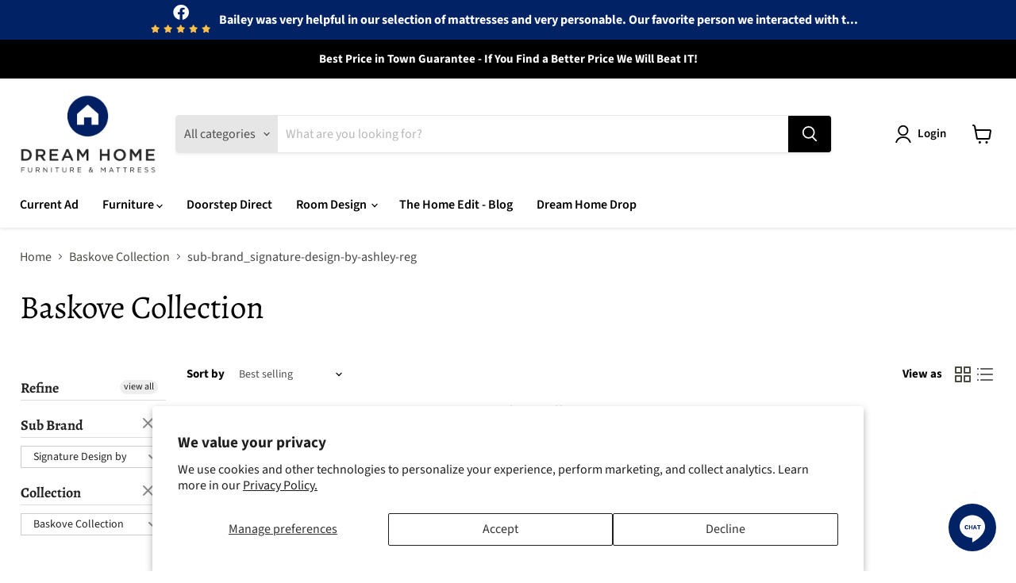

--- FILE ---
content_type: text/javascript
request_url: https://birdeye.com/embed/v6/343861/1/424610862/cde0c01cf639de349e00541905059dfc0265d8871bac2c1d
body_size: 5932
content:
/* eslint-disable */
(function () {
    let source, isMicroSite, activationStatus, enterpriseNumber;
    let secondIframeLoaded = false,
        onceClickedOnSecFrame = false,
        windowIframeBody;

    try {
        if (
            window &&
            window.parent &&
            window.parent.__INITIAL_STATE__ &&
            window.parent.__INITIAL_STATE__.homeReducer &&
            window.parent.__INITIAL_STATE__.homeReducer.data
        ) {
            let homeReducerData =
                window.parent.__INITIAL_STATE__.homeReducer.data;
            isMicroSite = true; //ask microsite
            enterpriseNumber = homeReducerData.enterpriseInfo
                ? homeReducerData.enterpriseInfo.businessNumber
                : homeReducerData.businessNumber;
            source = 6;
            activationStatus = homeReducerData.activationStatus;
            //var businessName = homeReducerData.name;
        }
    } catch (e) {
        log(e);
    }

    if (!document.getElementsByClassName) {
        document.getElementsByClassName = function (className) {
            return this.querySelectorAll("." + className);
        };
        Element.prototype.getElementsByClassName =
            document.getElementsByClassName;
    }

    const CONSIDER_MIN_WIDTH = {
        "https://grabercustomstructures.com" : true
    }

    let bfi;
    let totalWidth =
        window.innerWidth ||
        document.documentElement.clientWidth ||
        document.body.clientWidth;
    
    if (CONSIDER_MIN_WIDTH[window?.origin]) {
        let widths = [
            window.innerWidth,
            document.documentElement?.clientWidth,
            document.body?.clientWidth
        ].filter(Boolean); // Removes undefined or falsy values
        totalWidth = Math.min(...widths);
    }
    
    let totalHeight =
        window.innerHeight ||
        document.documentElement.clientHeight ||
        document.body.clientHeight;
    let tries = 1;
    let extensionInterval;
    let env;
    let windowIframe;
    window.be_webchat = null;

    function playBubbleSound() {
        let context,
            source =
                "https://d3cnqzq0ivprch.cloudfront.net/prod/media/notification-sound.mp3";
        try {
            window.AudioContext =
                window.AudioContext || window.webkitAudioContext;
            context = new AudioContext();
            let request = new XMLHttpRequest();
            request.open("GET", source, true);
            request.responseType = "arraybuffer";
            request.onload = function () {
                context.decodeAudioData(
                    request.response,
                    function (buffer) {
                        let source = context.createBufferSource();
                        source.buffer = buffer;
                        source.connect(context.destination);
                        source.start(0);
                        context.resume();
                    },
                    function (e) {
                        console.log("error", e);
                    }
                );
            };
            request.send();
        } catch (e) {
            if (/Edge\/|Trident\/|MSIE /.test(navigator.userAgent)) {
                let audio = document.createElement("audio");
                audio.autoplay = true;
                audio.src = source;
                audio.play();
            }
        }
    }

    function checkIsAgentPreview (isPreview, widgetAgent) {
        return (isPreview === 1 || isPreview === "1") && widgetAgent.length > 0;
    };


    function getGoodBot(type) {
        const goodBots = [
            "facebookexternalhit",
            "Facebot",
            "Googlebot",
            "Google",
            "LinkedInBot",
        ];
        const ua = navigator.userAgent;
        let isGoodBots = false;
        let botName = "";

        for (let i = 0; i < goodBots.length; i++) {
            const bot = goodBots[i];
            if (ua.indexOf(bot) > -1) {
                isGoodBots = true;
                botName = bot.toLowerCase();
                break;
            }
        }
        if (type == "isGoodBot") {
            return isGoodBots;
        } else {
            botName = botName != "" ? botName : "facebook";
            botName = botName.indexOf("face") > -1 ? "facebook" : botName;
            botName = botName.indexOf("linked") > -1 ? "linked-in" : botName;
            return botName;
        }
    }

    function initIframe() {
        let bfdiv =
            document.getElementById("bf-revz-widget-" + window.wid) ||
            document.getElementById("bf-revz-widget-" + "0" + window.wid);
        if (!bfdiv) {
            tries++;
            if (tries > 50) {
                return false;
            }
            setTimeout(initIframe, 500);
            return;
        }

        if (!bfdiv.firstChild) {
            bfdiv.appendChild(bfi);
        } else if (bfdiv.firstChild && bfdiv.firstChild.nodeName != "IFRAME") {
            bfdiv.insertBefore(bfi, bfdiv.firstChild);
        }
    }

    let winHeight = 100;
    let winWidth = "431px";
    if (window.innerHeight < 100) {
        winHeight = window.innerHeight;
    }

    if (CONSIDER_MIN_WIDTH[window?.origin]) {
        if (totalWidth < 500) {
            winWidth = "100%";
        }
    } else {
        if (window.innerWidth < 500) {
            winWidth = "100%";
        }
    }

    window.addEventListener("resize", function () {
        if (window.innerHeight < 727) {
            winHeight = window.innerHeight;
        } else {
            winHeight = 773;
        }
    });

    const openWebchatFromOutside = (objFromClient) => {
        const firstIframe = document.getElementById("bewebchat");
        const secondIframe = document.getElementById("window-iframe");
        firstIframe.contentWindow.postMessage(
            {
                type: "post-message-from-outside",
                clientObj: objFromClient,
                beWebchatWindowObj: JSON.stringify(window.be_webchat),
                isWidgetAlignLeft: window.isWidgetAlignLeft,
                mFullView: window.mFullView,
                isPreview: window.isPreview,
                widgetAgent: JSON.stringify(window.widgetAgent),
                draftSessionId: window.draftSessionId
            },
            "*"
        );
        secondIframe.contentWindow.postMessage(
            {
                type: "post-message-from-outside-chat",
                clientObj: objFromClient,
                beWebchatWindowObj: JSON.stringify(window.be_webchat),
                isWidgetAlignLeft: window.isWidgetAlignLeft,
                locale: window.locale,
                mFullView: window.mFullView,
                isPreview: window.isPreview,
                widgetAgent: JSON.stringify(window.widgetAgent),
                draftSessionId: window.draftSessionId
            },
            "*"
        );
    };

    window.onmessage = function (e) {
        if (e.data && e.data.split) {
            const isAgentPreview = checkIsAgentPreview(window.isPreview, window.widgetAgent);
            let dataReceivedSplit = e.data.split("***");
            let dataReceived = dataReceivedSplit[0];
            let widthReceived = dataReceivedSplit[1];
            if (totalWidth < 960) {
                widthReceived = "drawer";
            }

            if (dataReceived == "icon-clicked") {
                if (!secondIframeLoaded) {
                    if (!onceClickedOnSecFrame) {
                        loadNewIframe();
                    }
                }
                document.getElementById("bewebchat").style.height = isAgentPreview ? "70px" : "80px";
                document.getElementById("bewebchat").style.width = isAgentPreview ? "200px" : "70px";
                if (widthReceived == "floating") {
                    document
                        .getElementById("window-iframe")
                        .setAttribute(
                            "style",
                            `-webkit-overflow-scrolling: touch; visibility: visible; opacity: 1; ${window.isWidgetAlignLeft ? "left:20px" : "right:20px"}; bottom:${isAgentPreview ? "0" : "20px"}; position:fixed; overflow:hidden; width:${winWidth}; z-index:9999998; border: 0; height: ${(isAgentPreview ? 90 : winHeight) + "%"}; `
                        );
                } else {
                    document
                        .getElementById("window-iframe")
                        .setAttribute(
                            "style",
                            `-webkit-overflow-scrolling: touch; visibility: visible; opacity: 1; z-index: 9999999; ${window.isWidgetAlignLeft ? "left:0px" : "right:0px"}; bottom:0px; position:fixed; overflow:hidden; width:${winWidth}; height: 100%; border: 0;`
                        );
                }

                window.be_webchat = {
                    ...window.be_webchat,
                    windowOpened: true,
                };
                if(isAgentPreview) {
                    window.dispatchEvent(new CustomEvent("webchat:opened", { detail: true }));
                }
            } else if (dataReceived == "icon-closed") {
                let wid = "20px";
                if (totalWidth < 960) {
                    wid = "20px";
                }

                let element = document.getElementById("window-iframe");
                element.style.height = 0;

                secondIframeLoaded = false;

                window.be_webchat = {
                    ...window.be_webchat,
                    windowOpened: false,
                };
                if(isAgentPreview){
                    window.dispatchEvent(new CustomEvent("webchat:closed", { detail: false }));
                }
            } else if (dataReceived == "getwidth") {
                e.source.postMessage(
                    {
                        width: totalWidth,
                        height: totalHeight,
                        src: "birdeye",
                        updateValFromParent: window.update,
                    },
                    "*"
                );
            } else if (dataReceived == "show-bubble") {
                bfi.setAttribute(
                    "style",
                    `-webkit-overflow-scrolling: touch; visibility: ${isAgentPreview ? "hidden" : "visible"}; opacity: 1; z-index: 9999999; ${window.isWidgetAlignLeft ? "left:20px" : "right:20px"}; bottom:20px; position:fixed; overflow:hidden; ${isAgentPreview ? "width:200px" : "width:340px"}; ${isAgentPreview ? "height:70px" : "height:227px"}; border: 0;`
                );
            } else if (dataReceived == "hide-bubble") {
                bfi.setAttribute(
                    "style",
                    `-webkit-overflow-scrolling: touch; visibility: ${isAgentPreview ? "hidden" : "visible"}; opacity: 1; z-index: 9999999; ${window.isWidgetAlignLeft ? "left:20px" : "right:20px"}; bottom:20px; position:fixed; overflow:hidden; ${isAgentPreview ? "width:200px" : "width:70px"}; ${isAgentPreview ? "height:70px" : "height:80px"}; border: 0;`
                );
            } else if (dataReceived == "get-parent-url") {
                if (!window.be_webchat) {
                    window.be_webchat = {
                        open: openWebchatFromOutside,
                    };
                }
                e.source.postMessage(
                    {
                        type: "put-parent-url",
                        url: document.location.href,
                        hostname: document.location.hostname,
                        href: document.location.origin,
                        src: "birdeye",
                        isMicroSite: isMicroSite ? isMicroSite : false,
                        frmMicrosite: frmMicrosite ? frmMicrosite : false,
                        isWidgetAlignLeft: window.isWidgetAlignLeft
                            ? window.isWidgetAlignLeft
                            : false,
                        mFullView: window.mFullView ? window.mFullView : false,
                        enterpriseNumber: isMicroSite ? enterpriseNumber : null,
                        width: totalWidth,
                        height: totalHeight,
                        src: "birdeye",
                        updateValFromParent: window.update,
                        bizDataResp: window.bizDataResp,
                        beWebchatWindowObj: JSON.stringify(window.be_webchat),
                        updatedBizData: true,
                        locale: window.locale,
                        isPreview: window.isPreview ? window.isPreview : 0,
                        widgetAgent: window.widgetAgent ? window.widgetAgent : "",
                        draftSessionId: window.draftSessionId
                    },
                    "*"
                );
            } else if (
                dataReceived == "push-datalayer" &&
                window &&
                typeof window.dataLayer !== "undefined"
            ) {
                window.dataLayer.push(JSON.parse(dataReceivedSplit[1]));
            } else if (
                dataReceived == "push-avbDatalayer" &&
                window &&
                typeof window.avbData !== "undefined"
            ) {
                window.avbData.push(JSON.parse(dataReceivedSplit[1]));
            } else if (dataReceived == "push-analytics") {
                try {
                    try {
                        const config = JSON.parse(dataReceivedSplit[1]);

                        switch (config.googleAnalyticsVersion) {
                            case "UA":
                                if (ga && typeof ga == "function") {
                                    const nonInteractionObj =
                                        config.nonInteraction
                                            ? { nonInteraction: 1 }
                                            : null;

                                    ga(
                                        "send",
                                        "event",
                                        "webchat",
                                        config.action,
                                        config.actionLabel,
                                        nonInteractionObj
                                    );
                                } else {
                                    console.warn(
                                        "Webchat Analytics ReferenceError: ga is not defined"
                                    );
                                }
                                break;
                            case "GST":
                                if (gtag && typeof gtag == "function") {
                                    const nonInteractionObj =
                                        config.nonInteraction
                                            ? { non_interaction: true }
                                            : {};

                                    gtag("event", config.action, {
                                        event_category: "webchat",
                                        event_label: config.actionLabel.trim(),
                                        value: 1,
                                        ...nonInteractionObj,
                                    });
                                } else {
                                    console.warn(
                                        "Webchat Analytics ReferenceError: gtag is not defined"
                                    );
                                }
                                break;
                        }
                    } catch (e) {
                        console.warn("Webchat Analytics", e);
                    }
                } catch (e) {
                    console.warn("Webchat Analytics", e);
                }
            } else if (dataReceived == "be-custom-event-fire") {
                const customEventData = JSON.parse(dataReceivedSplit[1]);
                const be_event = new CustomEvent("beWebchatCustomEvent", {
                    detail: customEventData,
                });
                window.parent.document.dispatchEvent(be_event);
            } else if (dataReceived == "bubble-icon-sound") {
                playBubbleSound();
            }
        }
    };

    if (document.readyState === "complete") {
        extensionInterval = setInterval(function () {
            env = window.envObj ? window.envObj : {};
            const bizResp = window.bizDataResp ? window.bizDataResp : {};
            const locationListLen = bizResp
                ? bizResp["businessLocations"] &&
                  bizResp["businessLocations"].length
                : 0;

            if (Object.keys(env).length && locationListLen > 0) {
                getFirstIframeAndInit(env);
            }
        }, 100);
    } else {
        if (window.addEventListener) {
            // DOM2 standard
            window.addEventListener("load", windowOnloadHandler, false);
        } else if (window.attachEvent) {
            // Microsoft's precursor to it, IE8 and earlier
            window.attachEvent("onload", windowOnloadHandler);
        } else {
            // Some pre-1999 browser
            window.onload = windowOnloadHandler;
        }

        function windowOnloadHandler() {
            env = window.envObj ? window.envObj : {};
            const bizResp = window.bizDataResp ? window.bizDataResp : {};
            const locationListLen = bizResp
                ? bizResp["businessLocations"] &&
                  bizResp["businessLocations"].length
                : 0;

            if (locationListLen > 0) {
                getFirstIframeAndInit(env);
            }
        }
    }

    function getFirstIframeAndInit(env) {
        extensionInterval && clearInterval(extensionInterval);
        const isAgentPreview = checkIsAgentPreview(window.isPreview, window.widgetAgent);
        bfi = document.createElement("iframe");
        bfi.name = "bfiframe";
        bfi.id = "bewebchat";
        bfi.loading = "lazy";
        bfi.title = "Webchat widget";
        bfi.src =
            env.protocol +
            env.domain +
            `/getBubbleContent?update=${window.update}&source=${window.source}&bNum=${window.bNum}&apikey=${window.apikey}&widgetApiVersion=${window.widgetApiVersion}&isWidgetAlignLeft=${window.isWidgetAlignLeft}&mFullView=${window.mFullView}&isPreview=${window.isPreview}&widgetAgent=${window.widgetAgent}&draftSessionId=${draftSessionId}`;
        bfi.setAttribute(
            "style",
            `-webkit-overflow-scrolling: touch; visibility: ${isAgentPreview ? "hidden" : "visible"}; opacity: 1; z-index: 9999999; ${window.isWidgetAlignLeft ? "left:20px" : "right:20px"}; bottom:20px; position:fixed; overflow:hidden; ${isAgentPreview ? "width:200px" : "width:70px"}; ${isAgentPreview ? "height:70px" : "height:80px"}; border:0`
        );
        initIframe();
        bfi.onload = loadNewIframe.bind(this);
        const firstIframeEl = document.getElementById("bewebchat");
        firstIframeEl.style.colorScheme = "light";
    }

    function appendSecondIframe() {
        secondIframeLoaded = true;
        onceClickedOnSecFrame = true;
        let bfdiv =
            document.getElementById("bf-revz-widget-" + window.wid) ||
            document.getElementById("bf-revz-widget-" + "0" + window.wid);

        bfdiv.appendChild(windowIframe);

        const bodyEl =
            document.querySelector("#window-iframe").parentElement
                .parentElement;
        windowIframeBody = document.querySelector("#window-iframe")
            .contentDocument
            ? document.querySelector("#window-iframe").contentDocument.body
            : null;

        bodyEl.addEventListener("click", function (e) {
            let emojiEl =
                windowIframeBody &&
                windowIframeBody.querySelector(".emoji-wrap");

            if (
                emojiEl &&
                e.target !== document.querySelector("#window-iframe")
            ) {
                emojiEl.classList.add("hide-emoji");
                emojiEl.style.display = "none";
            }
        });
        const secondIframeEl = document.getElementById("window-iframe");
        secondIframeEl.style.colorScheme = "light";
    }

    function loadNewIframe() {
        windowIframe = document.createElement("iframe");
        windowIframe.name = "wciframe";
        windowIframe.id = "window-iframe";
        windowIframe.loading = "lazy";
        windowIframe.title = "Webchat widget";
        windowIframe.src =
            env.protocol +
            env.domain +
            `/getChatWindowContent?emailRequired=${window.emailRequired}&bNum=${window.bNum}&mobileRequired=${window.mobileRequired}&defaultCountryCode=${window.defaultCountryCode}&apikey=${window.apikey}&widgetApiVersion=${window.widgetApiVersion}&isMicroSite=${window.isMicroSite}&activationStatus=${window.activationStatus}&isWidgetAlignLeft=${window.isWidgetAlignLeft}&mFullView=${window.mFullView}&isPreview=${window.isPreview}&widgetAgent=${window.widgetAgent}&draftSessionId=${draftSessionId}`;
        windowIframe.setAttribute(
            "style",
            `-webkit-overflow-scrolling: touch; visibility: visible; opacity: 1; ${window.isWidgetAlignLeft ? "left:20px" : "right:20px"}; bottom:20px; position:fixed; overflow:hidden; width:346px; z-index:9999998; border: 0; height: 0px;`
        );
        appendSecondIframe();
    }
})();

 
    var wid = 424610862; 
    var update = 0; 
    var soundOff = 1; 
    var envObj = {"domain":"webchat.birdeye.com","protocol":"https://","isWidgetAlignLeft":false,"mFullView":false,"isPreview":0,"widgetAgent":""};
    var emailRequired = 0;
    var isPreview = 0;
    var widgetAgent = "";
    var defaultCountryCode = 0;
    var mobileRequired = 1;
    var apikey = "cde0c01cf639de349e00541905059dfc0265d8871bac2c1d";
    var widgetApiVersion = 2;
    var bNum = 343861;
    var update = 0;
    var isMicroSite = false;
    var frmMicrosite = false;
    var isWidgetAlignLeft = false;
    var mFullView = false;
    var activationStatus = false;
    var source = false;
    var bizDataResp = {"businessId":175942363604073,"chatTheme":"floating","chatIcon":"twocolored","chatIconValue":null,"bannerColor":"#F8F8F8","bannerTextColor":"#000000","btnColor":"#012264","btnTxtColor":"#FFFFFF","enableReplyInBusinessHr":1,"enableReplyPostBusinessHr":1,"autoReplyTxt":"Thank you for contacting Dream Home Furniture & Mattress! Someone from our team will reach out shortly.","replyTextPostBusinessHr":"Thank you for contacting us! We are currently out of business hours, but we’ll get back to you as soon as we can.","headerHeadline":"Hi there!","headerDescription":"Questions? We are here to help! Send us a message below.","thankyouMsgHeadline":null,"thankyouMsgDescription":null,"webChatOnlineClosingMessageHeader":"We will text you !","webChatOnlineClosingMessageBody":"We will follow up with you soon. You can always text us at [Business Phone] ","apiKey":null,"businessDomain":null,"onlineClosingMessageBody":null,"onlineWelcomeMessageHeader":null,"smb":false,"popupInterval":null,"microsite":0,"userProfile":[{"userProfileName":"","userProfileImage":""}],"businessLocations":[{"businessId":175942363604073,"location":"Waite Park, MN","businessSMSPhoneNumber":"(507) 706-5236","countryCode":"US","zipcode":"56387","address1":"265 Division Street","chatEnabled":true,"shortBusinessId":1671916,"businessAlias":"Dream Home Furniture & Mattress - Waite Park, MN","businessName":"Dream Home Furniture & Mattress","name":"Dream Home Furniture & Mattress","city":"Waite Park","state":"MN","locationName":"Dream Home Furniture & Mattress","latitude":45.55414,"longitude":-94.22014,"phone":"(507) 946-1690"}],"chatBubble":"Have a question? We are here to help!","enableChatBubble":1,"enableChatBubbleSound":1,"chatIconColor":"#012264","chatIconForeColor":"#FFFFFF","supportedCountryCodes":["US","PR","VI","MX","CA"],"businessName":"Dream Home Furniture & Mattress - Waite Park, MN","widgetName":null,"enabled":1,"widgetConfigId":343861,"businessSMSPhoneNumber":null,"teams":null,"isLiveChatEnabled":false,"isChatbotEnabled":false,"enableGoogleAnalytics":false,"googleAnalyticsVersion":"","googleTrackingId":"","webChatOfflineClosingMessageHeader":"We will text you !","webChatOfflineClosingMessageBody":"We will follow up with you soon. You can always text us at [Business Phone].","liveChatOfflineClosingMessageHeader":"Text us!","liveChatOfflineClosingMessageBody":"The best way to get ahold of us is to text us [Business Texting Number].","liveChatOnlineClosingMessageHeader":"Text us!","liveChatOnlineClosingMessageBody":"The best way to get ahold of us is to text us [Business Texting Number].","liveChatOfflineWelcomeMessage":"We're closed right now but we got your message. We'll text you on your number when we're back!","liveChatOnlineWelcomeMessage":"Give us a moment while we look for someone available to help you.","installed":1,"websites":["http%3A//dreamhomefurniture.com","https%3A//dreamhomefurniture.com"],"statusUpdateOn":"2026-01-29T03:01:27.000+00:00","liveChatOnlineTextMessage":"Thank you for contacting [Business Name]! Someone from our team will reach out shortly.","liveChatOfflineTextMessage":"Thank you for contacting [Business Name]! We are currently closed, but we’ll text you when we’re back!","locationHierarchy":null,"externalId":343861,"allLocationDisabled":0,"emailMandatory":false,"customFields":null,"disclaimer":"By sending this message, you expressly consent to receive communications from us. You may opt out at any time.","autoDetectLocationEnabled":false,"disclaimerSelectionStatus":0,"robinInsideBusinessHours":null,"robinOutsideBusinessHours":null,"enablePrechatForm":1,"prechatFormInsideBusinessHours":1,"prechatFormOutsideBusinessHours":1,"chatbotHours":null,"timerDisplay":1,"timerSeconds":180,"mobileView":"fullView","widgetAgent":[],"fallbackMessage":null,"accountType":3,"businessOpen":false,"locale":null,"fields":null,"bubbleBGColor":"#F8F8F8"};
    var locale = "en";
    var draftSessionId = null;
    